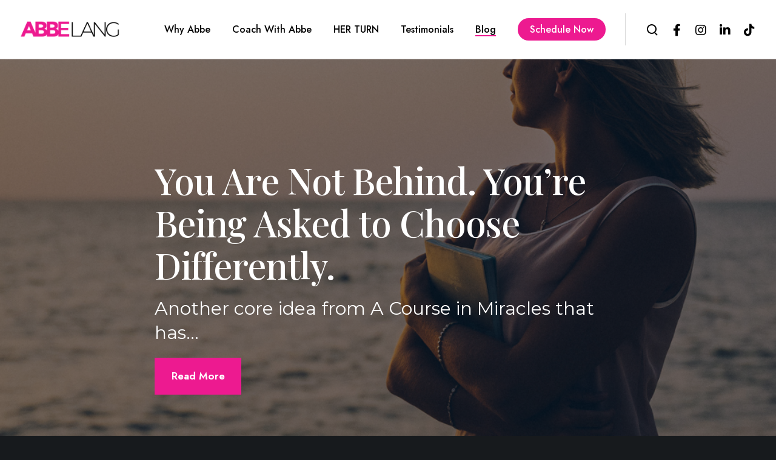

--- FILE ---
content_type: text/css
request_url: https://abbelang.com/wp-content/plugins/impeka-wpb-extension/assets/css/wpb-grid.min.css?ver=1.5.7
body_size: 3367
content:
.grve-inner-section,.grve-section{position:relative;display:flex;flex-direction:row;flex-wrap:nowrap;flex:1}.grve-inner-section .grve-row,.grve-inner-section .grve-row-inner,.grve-section .grve-row,.grve-section .grve-row-inner{display:flex;flex-direction:row;flex-wrap:wrap;flex:1}.grve-inner-section .grve-row-inner,.grve-section .grve-row-inner{width:100%}.grve-inner-section.grve-large-shadow,.grve-inner-section.grve-medium-shadow,.grve-inner-section.grve-small-shadow,.grve-section.grve-large-shadow,.grve-section.grve-medium-shadow,.grve-section.grve-small-shadow{z-index:2}.grve-section.grve-container-width .grve-container,.grve-section.grve-fullwidth .grve-container{width:100%!important;max-width:100%!important;display:block}#grve-header.grve-fullwidth #grve-main-header:not(.grve-side-default).grve-with-sidearea .grve-container,.grve-boxed #grve-header.grve-fullwidth #grve-main-header:not(.grve-side-default).grve-with-sidearea .grve-container{padding-right:130px}.grve-boxed #grve-header #grve-main-header:not(.grve-side-default).grve-with-sidearea .grve-container{padding-right:80px}#grve-content.grve-left-sidebar .grve-section.grve-fullwidth,#grve-content.grve-left-sidebar .grve-section.grve-fullwidth-background,#grve-content.grve-right-sidebar .grve-section.grve-fullwidth,#grve-content.grve-right-sidebar .grve-section.grve-fullwidth-background{visibility:hidden}.grve-smallwidth .grve-container{padding-left:200px;padding-right:200px}#grve-theme-wrapper.grve-header-side .grve-smallwidth .grve-container{padding-left:90px;padding-right:90px}.grve-section.grve-percentage-height[data-height-ratio="0"]{min-height:auto}.grve-section.grve-percentage-height[data-height-ratio="10"]{min-height:10vh}.grve-section.grve-percentage-height[data-height-ratio="20"]{min-height:20vh}.grve-section.grve-percentage-height[data-height-ratio="30"]{min-height:30vh}.grve-section.grve-percentage-height[data-height-ratio="40"]{min-height:40vh}.grve-section.grve-percentage-height[data-height-ratio="50"]{min-height:50vh}.grve-section.grve-percentage-height[data-height-ratio="60"]{min-height:60vh}.grve-section.grve-percentage-height[data-height-ratio="70"]{min-height:70vh}.grve-section.grve-percentage-height[data-height-ratio="80"]{min-height:80vh}.grve-section.grve-percentage-height[data-height-ratio="90"]{min-height:90vh}.grve-section.grve-percentage-height[data-height-ratio="100"]{min-height:100vh}@media only screen and (min-width:960px) and (max-width:1200px){.grve-section.grve-percentage-height[data-tablet-height-ratio="0"]{min-height:auto}.grve-section.grve-percentage-height[data-tablet-height-ratio="10"]{min-height:10vh}.grve-section.grve-percentage-height[data-tablet-height-ratio="20"]{min-height:20vh}.grve-section.grve-percentage-height[data-tablet-height-ratio="30"]{min-height:30vh}.grve-section.grve-percentage-height[data-tablet-height-ratio="40"]{min-height:40vh}.grve-section.grve-percentage-height[data-tablet-height-ratio="50"]{min-height:50vh}.grve-section.grve-percentage-height[data-tablet-height-ratio="60"]{min-height:60vh}.grve-section.grve-percentage-height[data-tablet-height-ratio="70"]{min-height:70vh}.grve-section.grve-percentage-height[data-tablet-height-ratio="80"]{min-height:80vh}.grve-section.grve-percentage-height[data-tablet-height-ratio="90"]{min-height:90vh}.grve-section.grve-percentage-height[data-tablet-height-ratio="100"]{min-height:100vh}}@media only screen and (min-width:768px) and (max-width:959px){.grve-section.grve-percentage-height[data-tablet-sm-height-ratio="0"]{min-height:auto}.grve-section.grve-percentage-height[data-tablet-sm-height-ratio="10"]{min-height:10vh}.grve-section.grve-percentage-height[data-tablet-sm-height-ratio="20"]{min-height:20vh}.grve-section.grve-percentage-height[data-tablet-sm-height-ratio="30"]{min-height:30vh}.grve-section.grve-percentage-height[data-tablet-sm-height-ratio="40"]{min-height:40vh}.grve-section.grve-percentage-height[data-tablet-sm-height-ratio="50"]{min-height:50vh}.grve-section.grve-percentage-height[data-tablet-sm-height-ratio="60"]{min-height:60vh}.grve-section.grve-percentage-height[data-tablet-sm-height-ratio="70"]{min-height:70vh}.grve-section.grve-percentage-height[data-tablet-sm-height-ratio="80"]{min-height:80vh}.grve-section.grve-percentage-height[data-tablet-sm-height-ratio="90"]{min-height:90vh}.grve-section.grve-percentage-height[data-tablet-sm-height-ratio="100"]{min-height:100vh}}@media only screen and (max-width:767px){.grve-section.grve-percentage-height[data-mobile-height-ratio="0"]{min-height:auto}.grve-section.grve-percentage-height[data-mobile-height-ratio="10"]{min-height:10vh}.grve-section.grve-percentage-height[data-mobile-height-ratio="20"]{min-height:20vh}.grve-section.grve-percentage-height[data-mobile-height-ratio="30"]{min-height:30vh}.grve-section.grve-percentage-height[data-mobile-height-ratio="40"]{min-height:40vh}.grve-section.grve-percentage-height[data-mobile-height-ratio="50"]{min-height:50vh}.grve-section.grve-percentage-height[data-mobile-height-ratio="60"]{min-height:60vh}.grve-section.grve-percentage-height[data-mobile-height-ratio="70"]{min-height:70vh}.grve-section.grve-percentage-height[data-mobile-height-ratio="80"]{min-height:80vh}.grve-section.grve-percentage-height[data-mobile-height-ratio="90"]{min-height:90vh}.grve-section.grve-percentage-height[data-mobile-height-ratio="100"]{min-height:100vh}}.grve-section.grve-percentage-height .grve-row{min-height:100%}.grve-inner-section.grve-percentage-height[data-height-ratio="0"]{min-height:0}.grve-inner-section.grve-percentage-height[data-height-ratio="10"]{min-height:10%}.grve-inner-section.grve-percentage-height[data-height-ratio="20"]{min-height:20%}.grve-inner-section.grve-percentage-height[data-height-ratio="30"]{min-height:30%}.grve-inner-section.grve-percentage-height[data-height-ratio="40"]{min-height:40%}.grve-inner-section.grve-percentage-height[data-height-ratio="50"]{min-height:50%}.grve-inner-section.grve-percentage-height[data-height-ratio="60"]{min-height:60%}.grve-inner-section.grve-percentage-height[data-height-ratio="70"]{min-height:70%}.grve-inner-section.grve-percentage-height[data-height-ratio="80"]{min-height:80%}.grve-inner-section.grve-percentage-height[data-height-ratio="90"]{min-height:90%}.grve-inner-section.grve-percentage-height[data-height-ratio="100"]{min-height:100%}@media only screen and (min-width:960px) and (max-width:1200px){.grve-inner-section.grve-percentage-height[data-tablet-height-ratio="0"]{min-height:auto}.grve-inner-section.grve-percentage-height[data-tablet-height-ratio="10"]{min-height:10%}.grve-inner-section.grve-percentage-height[data-tablet-height-ratio="20"]{min-height:20%}.grve-inner-section.grve-percentage-height[data-tablet-height-ratio="30"]{min-height:30%}.grve-inner-section.grve-percentage-height[data-tablet-height-ratio="40"]{min-height:40%}.grve-inner-section.grve-percentage-height[data-tablet-height-ratio="50"]{min-height:50%}.grve-inner-section.grve-percentage-height[data-tablet-height-ratio="60"]{min-height:60%}.grve-inner-section.grve-percentage-height[data-tablet-height-ratio="70"]{min-height:70%}.grve-inner-section.grve-percentage-height[data-tablet-height-ratio="80"]{min-height:80%}.grve-inner-section.grve-percentage-height[data-tablet-height-ratio="90"]{min-height:90%}.grve-inner-section.grve-percentage-height[data-tablet-height-ratio="100"]{min-height:100%}}@media only screen and (min-width:768px) and (max-width:959px){.grve-inner-section.grve-percentage-height[data-tablet-sm-height-ratio="0"]{min-height:auto}.grve-inner-section.grve-percentage-height[data-tablet-sm-height-ratio="10"]{min-height:10%}.grve-inner-section.grve-percentage-height[data-tablet-sm-height-ratio="20"]{min-height:20%}.grve-inner-section.grve-percentage-height[data-tablet-sm-height-ratio="30"]{min-height:30%}.grve-inner-section.grve-percentage-height[data-tablet-sm-height-ratio="40"]{min-height:40%}.grve-inner-section.grve-percentage-height[data-tablet-sm-height-ratio="50"]{min-height:50%}.grve-inner-section.grve-percentage-height[data-tablet-sm-height-ratio="60"]{min-height:60%}.grve-inner-section.grve-percentage-height[data-tablet-sm-height-ratio="70"]{min-height:70%}.grve-inner-section.grve-percentage-height[data-tablet-sm-height-ratio="80"]{min-height:80%}.grve-inner-section.grve-percentage-height[data-tablet-sm-height-ratio="90"]{min-height:90%}.grve-inner-section.grve-percentage-height[data-tablet-sm-height-ratio="100"]{min-height:100%}}@media only screen and (max-width:767px){.grve-inner-section.grve-percentage-height[data-mobile-height-ratio="0"]{min-height:auto}.grve-inner-section.grve-percentage-height[data-mobile-height-ratio="10"]{min-height:10%}.grve-inner-section.grve-percentage-height[data-mobile-height-ratio="20"]{min-height:20%}.grve-inner-section.grve-percentage-height[data-mobile-height-ratio="30"]{min-height:30%}.grve-inner-section.grve-percentage-height[data-mobile-height-ratio="40"]{min-height:40%}.grve-inner-section.grve-percentage-height[data-mobile-height-ratio="50"]{min-height:50%}.grve-inner-section.grve-percentage-height[data-mobile-height-ratio="60"]{min-height:60%}.grve-inner-section.grve-percentage-height[data-mobile-height-ratio="70"]{min-height:70%}.grve-inner-section.grve-percentage-height[data-mobile-height-ratio="80"]{min-height:80%}.grve-inner-section.grve-percentage-height[data-mobile-height-ratio="90"]{min-height:90%}.grve-inner-section.grve-percentage-height[data-mobile-height-ratio="100"]{min-height:100%}}.grve-inner-section.grve-percentage-height .grve-container,.grve-inner-section.grve-percentage-height .grve-row{min-height:100%}.grve-column{display:flex;flex-direction:row;flex-wrap:nowrap;align-items:flex-start}.grve-column .grve-column-wrapper{width:100%;position:relative;transition:opacity .5s ease}.grve-column .grve-column-content{width:100%}.grve-column.grve-column-fullheight{align-items:stretch}.grve-column.grve-column-fullheight .grve-column-wrapper{align-items:stretch}.grve-column.grve-column-fullheight .grve-column-wrapper .grve-column-content{height:100%}.grve-column .grve-column-link{position:absolute;top:0;left:0;right:0;bottom:0;z-index:100}.grve-column-inner{display:flex;flex-direction:row;flex-wrap:nowrap;align-items:flex-start}.grve-column-inner .grve-column-wrapper-inner{position:relative;transition:opacity .5s ease}.grve-column-inner .grve-column-inner-content,.grve-column-inner .grve-column-wrapper-inner{width:100%}.grve-column-inner.grve-column-fullheight{align-items:stretch}.grve-column-inner.grve-column-fullheight .grve-column-wrapper-inner{align-items:stretch}.grve-column-inner.grve-column-fullheight .grve-column-wrapper-inner .grve-column-inner-content{height:100%}.grve-column.grve-vertical-position-middle:not(.grve-column-fullheight){align-self:center}.grve-column.grve-vertical-position-middle.grve-column-fullheight .grve-column-wrapper{display:flex;flex-direction:row;align-items:center}.grve-column.grve-vertical-position-middle.grve-column-fullheight .grve-column-wrapper .grve-column-content{height:auto}.grve-column.grve-vertical-position-bottom:not(.grve-column-fullheight){align-self:flex-end}.grve-column.grve-vertical-position-bottom.grve-column-fullheight .grve-column-wrapper{display:flex;flex-direction:row;align-items:flex-end}.grve-column.grve-vertical-position-bottom.grve-column-fullheight .grve-column-wrapper .grve-column-content{height:auto}.grve-column-inner.grve-vertical-position-middle:not(.grve-column-fullheight){align-self:center}.grve-column-inner.grve-vertical-position-middle.grve-column-fullheight .grve-column-wrapper-inner{display:flex;flex-direction:row;align-items:center}.grve-column-inner.grve-vertical-position-middle.grve-column-fullheight .grve-column-wrapper-inner .grve-column-inner-content{height:auto}.grve-column-inner.grve-vertical-position-bottom:not(.grve-column-fullheight){align-self:flex-end}.grve-column-inner.grve-vertical-position-bottom.grve-column-fullheight .grve-column-wrapper-inner{display:flex;flex-direction:row;align-items:flex-end}.grve-column-inner.grve-vertical-position-bottom.grve-column-fullheight .grve-column-wrapper-inner .grve-column-inner-content{height:auto}.grve-fullwidth .grve-row{margin-right:0;margin-left:0}.grve-fullwidth .grve-row .grve-column{padding-right:0;padding-left:0}.grve-section.grve-equal-columns .grve-column{align-items:stretch}.grve-section.grve-equal-columns .grve-column.grve-vertical-position-middle{align-self:normal}.grve-section.grve-equal-columns .grve-column.grve-vertical-position-middle .grve-column-wrapper{display:flex;flex-direction:row;align-items:center}.grve-section.grve-equal-columns .grve-column.grve-vertical-position-middle .grve-column-wrapper .grve-column-content{height:auto}.grve-section.grve-equal-columns .grve-column.grve-vertical-position-bottom{align-self:normal}.grve-section.grve-equal-columns .grve-column.grve-vertical-position-bottom .grve-column-wrapper{display:flex;flex-direction:row;align-items:flex-end}.grve-section.grve-equal-columns .grve-column.grve-vertical-position-bottom .grve-column-wrapper .grve-column-content{height:auto}.grve-inner-section.grve-equal-columns .grve-column-inner{align-items:stretch}.grve-inner-section.grve-equal-columns .grve-column-inner.grve-vertical-position-middle{align-self:normal}.grve-inner-section.grve-equal-columns .grve-column-inner.grve-vertical-position-middle .grve-column-wrapper-inner{display:flex;flex-direction:row;align-items:center}.grve-inner-section.grve-equal-columns .grve-column-inner.grve-vertical-position-middle .grve-column-wrapper-inner .grve-column-inner-content{height:auto}.grve-inner-section.grve-equal-columns .grve-column-inner.grve-vertical-position-bottom{align-self:normal}.grve-inner-section.grve-equal-columns .grve-column-inner.grve-vertical-position-bottom .grve-column-wrapper-inner{display:flex;flex-direction:row;align-items:flex-end}.grve-inner-section.grve-equal-columns .grve-column-inner.grve-vertical-position-bottom .grve-column-wrapper-inner .grve-column-inner-content{height:auto}@media only screen and (min-width:960px) and (max-width:1200px){.grve-inner-section.grve-equal-columns.grve-tablet-landscape-not-equal-columns .grve-column-inner,.grve-section.grve-equal-columns.grve-tablet-landscape-not-equal-columns .grve-column{align-items:flex-start}}@media only screen and (min-width:768px) and (max-width:959px){.grve-inner-section.grve-equal-columns.grve-tablet-portrait-not-equal-columns .grve-column-inner,.grve-section.grve-equal-columns.grve-tablet-portrait-not-equal-columns .grve-column{align-items:flex-start}}.grve-column-inner.grve-horizontal-position-center .grve-column-inner-content,.grve-column.grve-horizontal-position-center .grve-column-content{margin-left:auto;margin-right:auto}.grve-column-inner.grve-horizontal-position-right .grve-column-inner-content,.grve-column.grve-horizontal-position-right .grve-column-content{margin-left:auto;margin-right:0}@media only screen and (min-width:960px) and (max-width:1200px){.grve-column-inner.grve-tablet-horizontal-position-left .grve-column-inner-content,.grve-column.grve-tablet-horizontal-position-left .grve-column-content{margin-left:0;margin-right:auto}.grve-column-inner.grve-tablet-horizontal-position-center .grve-column-inner-content,.grve-column.grve-tablet-horizontal-position-center .grve-column-content{margin-left:auto;margin-right:auto}.grve-column-inner.grve-tablet-horizontal-position-right .grve-column-inner-content,.grve-column.grve-tablet-horizontal-position-right .grve-column-content{margin-left:auto;margin-right:0}}@media only screen and (min-width:768px) and (max-width:959px){.grve-column-inner.grve-tablet-sm-horizontal-position-left .grve-column-inner-content,.grve-column.grve-tablet-sm-horizontal-position-left .grve-column-content{margin-left:0;margin-right:auto}.grve-column-inner.grve-tablet-sm-horizontal-position-center .grve-column-inner-content,.grve-column.grve-tablet-sm-horizontal-position-center .grve-column-content{margin-left:auto;margin-right:auto}.grve-column-inner.grve-tablet-sm-horizontal-position-right .grve-column-inner-content,.grve-column.grve-tablet-sm-horizontal-position-right .grve-column-content{margin-left:auto;margin-right:0}}@media only screen and (max-width:767px){.grve-column-inner.grve-mobile-horizontal-position-left .grve-column-inner-content,.grve-column.grve-mobile-horizontal-position-left .grve-column-content{margin-left:0;margin-right:auto}.grve-column-inner.grve-mobile-horizontal-position-center .grve-column-inner-content,.grve-column.grve-mobile-horizontal-position-center .grve-column-content{margin-left:auto;margin-right:auto}.grve-column-inner.grve-mobile-horizontal-position-right .grve-column-inner-content,.grve-column.grve-mobile-horizontal-position-right .grve-column-content{margin-left:auto;margin-right:0}}.grve-column-inner.grve-custom-width-5 .grve-column-inner-content,.grve-column.grve-custom-width-5 .grve-column-content{max-width:5%}.grve-column-inner.grve-custom-width-10 .grve-column-inner-content,.grve-column.grve-custom-width-10 .grve-column-content{max-width:10%}.grve-column-inner.grve-custom-width-15 .grve-column-inner-content,.grve-column.grve-custom-width-15 .grve-column-content{max-width:15%}.grve-column-inner.grve-custom-width-20 .grve-column-inner-content,.grve-column.grve-custom-width-20 .grve-column-content{max-width:20%}.grve-column-inner.grve-custom-width-25 .grve-column-inner-content,.grve-column.grve-custom-width-25 .grve-column-content{max-width:25%}.grve-column-inner.grve-custom-width-30 .grve-column-inner-content,.grve-column.grve-custom-width-30 .grve-column-content{max-width:30%}.grve-column-inner.grve-custom-width-35 .grve-column-inner-content,.grve-column.grve-custom-width-35 .grve-column-content{max-width:35%}.grve-column-inner.grve-custom-width-40 .grve-column-inner-content,.grve-column.grve-custom-width-40 .grve-column-content{max-width:40%}.grve-column-inner.grve-custom-width-45 .grve-column-inner-content,.grve-column.grve-custom-width-45 .grve-column-content{max-width:45%}.grve-column-inner.grve-custom-width-50 .grve-column-inner-content,.grve-column.grve-custom-width-50 .grve-column-content{max-width:50%}.grve-column-inner.grve-custom-width-55 .grve-column-inner-content,.grve-column.grve-custom-width-55 .grve-column-content{max-width:55%}.grve-column-inner.grve-custom-width-60 .grve-column-inner-content,.grve-column.grve-custom-width-60 .grve-column-content{max-width:60%}.grve-column-inner.grve-custom-width-65 .grve-column-inner-content,.grve-column.grve-custom-width-65 .grve-column-content{max-width:65%}.grve-column-inner.grve-custom-width-70 .grve-column-inner-content,.grve-column.grve-custom-width-70 .grve-column-content{max-width:70%}.grve-column-inner.grve-custom-width-75 .grve-column-inner-content,.grve-column.grve-custom-width-75 .grve-column-content{max-width:75%}.grve-column-inner.grve-custom-width-80 .grve-column-inner-content,.grve-column.grve-custom-width-80 .grve-column-content{max-width:80%}.grve-column-inner.grve-custom-width-85 .grve-column-inner-content,.grve-column.grve-custom-width-85 .grve-column-content{max-width:85%}.grve-column-inner.grve-custom-width-90 .grve-column-inner-content,.grve-column.grve-custom-width-90 .grve-column-content{max-width:90%}.grve-column-inner.grve-custom-width-95 .grve-column-inner-content,.grve-column.grve-custom-width-95 .grve-column-content{max-width:95%}.grve-column-inner.grve-custom-width-100 .grve-column-inner-content,.grve-column.grve-custom-width-100 .grve-column-content{max-width:100%}@media only screen and (min-width:960px) and (max-width:1200px){.grve-column-inner.grve-tablet-custom-width-5 .grve-column-inner-content,.grve-column.grve-tablet-custom-width-5 .grve-column-content{max-width:5%!important}.grve-column-inner.grve-tablet-custom-width-10 .grve-column-inner-content,.grve-column.grve-tablet-custom-width-10 .grve-column-content{max-width:10%!important}.grve-column-inner.grve-tablet-custom-width-15 .grve-column-inner-content,.grve-column.grve-tablet-custom-width-15 .grve-column-content{max-width:15%!important}.grve-column-inner.grve-tablet-custom-width-20 .grve-column-inner-content,.grve-column.grve-tablet-custom-width-20 .grve-column-content{max-width:20%!important}.grve-column-inner.grve-tablet-custom-width-25 .grve-column-inner-content,.grve-column.grve-tablet-custom-width-25 .grve-column-content{max-width:25%!important}.grve-column-inner.grve-tablet-custom-width-30 .grve-column-inner-content,.grve-column.grve-tablet-custom-width-30 .grve-column-content{max-width:30%!important}.grve-column-inner.grve-tablet-custom-width-35 .grve-column-inner-content,.grve-column.grve-tablet-custom-width-35 .grve-column-content{max-width:35%!important}.grve-column-inner.grve-tablet-custom-width-40 .grve-column-inner-content,.grve-column.grve-tablet-custom-width-40 .grve-column-content{max-width:40%!important}.grve-column-inner.grve-tablet-custom-width-45 .grve-column-inner-content,.grve-column.grve-tablet-custom-width-45 .grve-column-content{max-width:45%!important}.grve-column-inner.grve-tablet-custom-width-50 .grve-column-inner-content,.grve-column.grve-tablet-custom-width-50 .grve-column-content{max-width:50%!important}.grve-column-inner.grve-tablet-custom-width-55 .grve-column-inner-content,.grve-column.grve-tablet-custom-width-55 .grve-column-content{max-width:55%!important}.grve-column-inner.grve-tablet-custom-width-60 .grve-column-inner-content,.grve-column.grve-tablet-custom-width-60 .grve-column-content{max-width:60%!important}.grve-column-inner.grve-tablet-custom-width-65 .grve-column-inner-content,.grve-column.grve-tablet-custom-width-65 .grve-column-content{max-width:65%!important}.grve-column-inner.grve-tablet-custom-width-70 .grve-column-inner-content,.grve-column.grve-tablet-custom-width-70 .grve-column-content{max-width:70%!important}.grve-column-inner.grve-tablet-custom-width-75 .grve-column-inner-content,.grve-column.grve-tablet-custom-width-75 .grve-column-content{max-width:75%!important}.grve-column-inner.grve-tablet-custom-width-80 .grve-column-inner-content,.grve-column.grve-tablet-custom-width-80 .grve-column-content{max-width:80%!important}.grve-column-inner.grve-tablet-custom-width-85 .grve-column-inner-content,.grve-column.grve-tablet-custom-width-85 .grve-column-content{max-width:85%!important}.grve-column-inner.grve-tablet-custom-width-90 .grve-column-inner-content,.grve-column.grve-tablet-custom-width-90 .grve-column-content{max-width:90%!important}.grve-column-inner.grve-tablet-custom-width-95 .grve-column-inner-content,.grve-column.grve-tablet-custom-width-95 .grve-column-content{max-width:95%!important}.grve-column-inner.grve-tablet-custom-width-100 .grve-column-inner-content,.grve-column.grve-tablet-custom-width-100 .grve-column-content{max-width:100%!important}}@media only screen and (min-width:768px) and (max-width:959px){.grve-column-inner.grve-tablet-sm-custom-width-5 .grve-column-inner-content,.grve-column.grve-tablet-sm-custom-width-5 .grve-column-content{max-width:5%!important}.grve-column-inner.grve-tablet-sm-custom-width-10 .grve-column-inner-content,.grve-column.grve-tablet-sm-custom-width-10 .grve-column-content{max-width:10%!important}.grve-column-inner.grve-tablet-sm-custom-width-15 .grve-column-inner-content,.grve-column.grve-tablet-sm-custom-width-15 .grve-column-content{max-width:15%!important}.grve-column-inner.grve-tablet-sm-custom-width-20 .grve-column-inner-content,.grve-column.grve-tablet-sm-custom-width-20 .grve-column-content{max-width:20%!important}.grve-column-inner.grve-tablet-sm-custom-width-25 .grve-column-inner-content,.grve-column.grve-tablet-sm-custom-width-25 .grve-column-content{max-width:25%!important}.grve-column-inner.grve-tablet-sm-custom-width-30 .grve-column-inner-content,.grve-column.grve-tablet-sm-custom-width-30 .grve-column-content{max-width:30%!important}.grve-column-inner.grve-tablet-sm-custom-width-35 .grve-column-inner-content,.grve-column.grve-tablet-sm-custom-width-35 .grve-column-content{max-width:35%!important}.grve-column-inner.grve-tablet-sm-custom-width-40 .grve-column-inner-content,.grve-column.grve-tablet-sm-custom-width-40 .grve-column-content{max-width:40%!important}.grve-column-inner.grve-tablet-sm-custom-width-45 .grve-column-inner-content,.grve-column.grve-tablet-sm-custom-width-45 .grve-column-content{max-width:45%!important}.grve-column-inner.grve-tablet-sm-custom-width-50 .grve-column-inner-content,.grve-column.grve-tablet-sm-custom-width-50 .grve-column-content{max-width:50%!important}.grve-column-inner.grve-tablet-sm-custom-width-55 .grve-column-inner-content,.grve-column.grve-tablet-sm-custom-width-55 .grve-column-content{max-width:55%!important}.grve-column-inner.grve-tablet-sm-custom-width-60 .grve-column-inner-content,.grve-column.grve-tablet-sm-custom-width-60 .grve-column-content{max-width:60%!important}.grve-column-inner.grve-tablet-sm-custom-width-65 .grve-column-inner-content,.grve-column.grve-tablet-sm-custom-width-65 .grve-column-content{max-width:65%!important}.grve-column-inner.grve-tablet-sm-custom-width-70 .grve-column-inner-content,.grve-column.grve-tablet-sm-custom-width-70 .grve-column-content{max-width:70%!important}.grve-column-inner.grve-tablet-sm-custom-width-75 .grve-column-inner-content,.grve-column.grve-tablet-sm-custom-width-75 .grve-column-content{max-width:75%!important}.grve-column-inner.grve-tablet-sm-custom-width-80 .grve-column-inner-content,.grve-column.grve-tablet-sm-custom-width-80 .grve-column-content{max-width:80%!important}.grve-column-inner.grve-tablet-sm-custom-width-85 .grve-column-inner-content,.grve-column.grve-tablet-sm-custom-width-85 .grve-column-content{max-width:85%!important}.grve-column-inner.grve-tablet-sm-custom-width-90 .grve-column-inner-content,.grve-column.grve-tablet-sm-custom-width-90 .grve-column-content{max-width:90%!important}.grve-column-inner.grve-tablet-sm-custom-width-95 .grve-column-inner-content,.grve-column.grve-tablet-sm-custom-width-95 .grve-column-content{max-width:95%!important}.grve-column-inner.grve-tablet-sm-custom-width-100 .grve-column-inner-content,.grve-column.grve-tablet-sm-custom-width-100 .grve-column-content{max-width:100%!important}}@media only screen and (max-width:767px){.grve-column-inner.grve-mobile-custom-width-5 .grve-column-inner-content,.grve-column.grve-mobile-custom-width-5 .grve-column-content{max-width:5%!important}.grve-column-inner.grve-mobile-custom-width-10 .grve-column-inner-content,.grve-column.grve-mobile-custom-width-10 .grve-column-content{max-width:10%!important}.grve-column-inner.grve-mobile-custom-width-15 .grve-column-inner-content,.grve-column.grve-mobile-custom-width-15 .grve-column-content{max-width:15%!important}.grve-column-inner.grve-mobile-custom-width-20 .grve-column-inner-content,.grve-column.grve-mobile-custom-width-20 .grve-column-content{max-width:20%!important}.grve-column-inner.grve-mobile-custom-width-25 .grve-column-inner-content,.grve-column.grve-mobile-custom-width-25 .grve-column-content{max-width:25%!important}.grve-column-inner.grve-mobile-custom-width-30 .grve-column-inner-content,.grve-column.grve-mobile-custom-width-30 .grve-column-content{max-width:30%!important}.grve-column-inner.grve-mobile-custom-width-35 .grve-column-inner-content,.grve-column.grve-mobile-custom-width-35 .grve-column-content{max-width:35%!important}.grve-column-inner.grve-mobile-custom-width-40 .grve-column-inner-content,.grve-column.grve-mobile-custom-width-40 .grve-column-content{max-width:40%!important}.grve-column-inner.grve-mobile-custom-width-45 .grve-column-inner-content,.grve-column.grve-mobile-custom-width-45 .grve-column-content{max-width:45%!important}.grve-column-inner.grve-mobile-custom-width-50 .grve-column-inner-content,.grve-column.grve-mobile-custom-width-50 .grve-column-content{max-width:50%!important}.grve-column-inner.grve-mobile-custom-width-55 .grve-column-inner-content,.grve-column.grve-mobile-custom-width-55 .grve-column-content{max-width:55%!important}.grve-column-inner.grve-mobile-custom-width-60 .grve-column-inner-content,.grve-column.grve-mobile-custom-width-60 .grve-column-content{max-width:60%!important}.grve-column-inner.grve-mobile-custom-width-65 .grve-column-inner-content,.grve-column.grve-mobile-custom-width-65 .grve-column-content{max-width:65%!important}.grve-column-inner.grve-mobile-custom-width-70 .grve-column-inner-content,.grve-column.grve-mobile-custom-width-70 .grve-column-content{max-width:70%!important}.grve-column-inner.grve-mobile-custom-width-75 .grve-column-inner-content,.grve-column.grve-mobile-custom-width-75 .grve-column-content{max-width:75%!important}.grve-column-inner.grve-mobile-custom-width-80 .grve-column-inner-content,.grve-column.grve-mobile-custom-width-80 .grve-column-content{max-width:80%!important}.grve-column-inner.grve-mobile-custom-width-85 .grve-column-inner-content,.grve-column.grve-mobile-custom-width-85 .grve-column-content{max-width:85%!important}.grve-column-inner.grve-mobile-custom-width-90 .grve-column-inner-content,.grve-column.grve-mobile-custom-width-90 .grve-column-content{max-width:90%!important}.grve-column-inner.grve-mobile-custom-width-95 .grve-column-inner-content,.grve-column.grve-mobile-custom-width-95 .grve-column-content{max-width:95%!important}.grve-column-inner.grve-mobile-custom-width-100 .grve-column-inner-content,.grve-column.grve-mobile-custom-width-100 .grve-column-content{max-width:100%!important}}.grve-column-1,.grve-column-1-12,.grve-column-1-2,.grve-column-1-3,.grve-column-1-4,.grve-column-1-5,.grve-column-1-6,.grve-column-11-12,.grve-column-2-3,.grve-column-2-5,.grve-column-3-4,.grve-column-3-5,.grve-column-4-5,.grve-column-5-12,.grve-column-5-6,.grve-column-7-12{position:relative;min-height:1px;z-index:1}.grve-column-1-12{width:8.33333333%}.grve-column-5-12{width:41.66666667%}.grve-column-7-12{width:58.33333333%}.grve-column-11-12{width:91.66666667%}.grve-column-1-6{width:16.66666667%}.grve-column-1-5{width:20%}.grve-column-2-5{width:40%}.grve-column-3-5{width:60%}.grve-column-1-4{width:25%}.grve-column-1-3{width:33.33333333%}.grve-column-1-2{width:50%}.grve-column-2-3{width:66.66666667%}.grve-column-3-4{width:75%}.grve-column-4-5{width:80%}.grve-column-5-6{width:83.33333333%}.grve-column-1{width:100%}.grve-row.grve-columns-gap-default{margin-left:-15px;margin-right:-15px}.grve-row.grve-columns-gap-default .grve-column{padding-left:15px;padding-right:15px}.grve-section.grve-fullwidth .grve-row.grve-columns-gap-default{padding-left:0;padding-right:0}.grve-section.grve-fullwidth .grve-row.grve-columns-gap-default .grve-column{padding-left:0;padding-right:0}.grve-section.grve-container-width .grve-row.grve-columns-gap-default{padding-left:15px;padding-right:15px}.grve-row-inner.grve-columns-gap-default{margin-left:-15px;margin-right:-15px}.grve-row-inner.grve-columns-gap-default .grve-column-inner{padding-left:15px;padding-right:15px}.grve-row.grve-columns-gap-none{margin:0}.grve-row.grve-columns-gap-none .grve-column{padding:0}.grve-section.grve-fullwidth .grve-row:not(.grve-columns-gap-none){margin-right:0;margin-left:0}.grve-row.grve-columns-gap-5{margin-left:-2.5px;margin-right:-2.5px}.grve-row.grve-columns-gap-5 .grve-column{padding-left:2.5px;padding-right:2.5px}.grve-section.grve-container-width .grve-row.grve-columns-gap-5,.grve-section.grve-fullwidth .grve-row.grve-columns-gap-5{padding-left:2.5px;padding-right:2.5px}.grve-row-inner.grve-columns-gap-5{margin-left:-2.5px;margin-right:-2.5px}.grve-row-inner.grve-columns-gap-5 .grve-column-inner{padding-left:2.5px;padding-right:2.5px}@media only screen and (min-width:960px) and (max-width:1200px){.grve-row.grve-tablet-vertical-gap-5{margin-top:-5px}.grve-row.grve-tablet-vertical-gap-5 .grve-column{margin-top:5px}.grve-row-inner.grve-tablet-vertical-gap-5{margin-top:-5px}.grve-row-inner.grve-tablet-vertical-gap-5 .grve-column-inner{margin-top:5px}}@media only screen and (min-width:768px) and (max-width:959px){.grve-row.grve-tablet-sm-vertical-gap-5{margin-top:-5px}.grve-row.grve-tablet-sm-vertical-gap-5 .grve-column{margin-top:5px}.grve-row-inner.grve-tablet-sm-vertical-gap-5{margin-top:-5px}.grve-row-inner.grve-tablet-sm-vertical-gap-5 .grve-column-inner{margin-top:5px}}@media only screen and (max-width:767px){.grve-row.grve-mobile-vertical-gap-5{margin-top:-5px}.grve-row.grve-mobile-vertical-gap-5 .grve-column:not(.grve-empty-column){margin-top:5px}.grve-row-inner.grve-mobile-vertical-gap-5{margin-top:-5px}.grve-row-inner.grve-mobile-vertical-gap-5 .grve-column-inner{margin-top:5px}}.grve-row.grve-columns-gap-10{margin-left:-5px;margin-right:-5px}.grve-row.grve-columns-gap-10 .grve-column{padding-left:5px;padding-right:5px}.grve-section.grve-container-width .grve-row.grve-columns-gap-10,.grve-section.grve-fullwidth .grve-row.grve-columns-gap-10{padding-left:5px;padding-right:5px}.grve-row-inner.grve-columns-gap-10{margin-left:-5px;margin-right:-5px}.grve-row-inner.grve-columns-gap-10 .grve-column-inner{padding-left:5px;padding-right:5px}@media only screen and (min-width:960px) and (max-width:1200px){.grve-row.grve-tablet-vertical-gap-10{margin-top:-10px}.grve-row.grve-tablet-vertical-gap-10 .grve-column{margin-top:10px}.grve-row-inner.grve-tablet-vertical-gap-10{margin-top:-10px}.grve-row-inner.grve-tablet-vertical-gap-10 .grve-column-inner{margin-top:10px}}@media only screen and (min-width:768px) and (max-width:959px){.grve-row.grve-tablet-sm-vertical-gap-10{margin-top:-10px}.grve-row.grve-tablet-sm-vertical-gap-10 .grve-column{margin-top:10px}.grve-row-inner.grve-tablet-sm-vertical-gap-10{margin-top:-10px}.grve-row-inner.grve-tablet-sm-vertical-gap-10 .grve-column-inner{margin-top:10px}}@media only screen and (max-width:767px){.grve-row.grve-mobile-vertical-gap-10{margin-top:-10px}.grve-row.grve-mobile-vertical-gap-10 .grve-column:not(.grve-empty-column){margin-top:10px}.grve-row-inner.grve-mobile-vertical-gap-10{margin-top:-10px}.grve-row-inner.grve-mobile-vertical-gap-10 .grve-column-inner{margin-top:10px}}.grve-row.grve-columns-gap-15{margin-left:-7.5px;margin-right:-7.5px}.grve-row.grve-columns-gap-15 .grve-column{padding-left:7.5px;padding-right:7.5px}.grve-section.grve-container-width .grve-row.grve-columns-gap-15,.grve-section.grve-fullwidth .grve-row.grve-columns-gap-15{padding-left:7.5px;padding-right:7.5px}.grve-row-inner.grve-columns-gap-15{margin-left:-7.5px;margin-right:-7.5px}.grve-row-inner.grve-columns-gap-15 .grve-column-inner{padding-left:7.5px;padding-right:7.5px}@media only screen and (min-width:960px) and (max-width:1200px){.grve-row.grve-tablet-vertical-gap-15{margin-top:-15px}.grve-row.grve-tablet-vertical-gap-15 .grve-column{margin-top:15px}.grve-row-inner.grve-tablet-vertical-gap-15{margin-top:-15px}.grve-row-inner.grve-tablet-vertical-gap-15 .grve-column-inner{margin-top:15px}}@media only screen and (min-width:768px) and (max-width:959px){.grve-row.grve-tablet-sm-vertical-gap-15{margin-top:-15px}.grve-row.grve-tablet-sm-vertical-gap-15 .grve-column{margin-top:15px}.grve-row-inner.grve-tablet-sm-vertical-gap-15{margin-top:-15px}.grve-row-inner.grve-tablet-sm-vertical-gap-15 .grve-column-inner{margin-top:15px}}@media only screen and (max-width:767px){.grve-row.grve-mobile-vertical-gap-15{margin-top:-15px}.grve-row.grve-mobile-vertical-gap-15 .grve-column:not(.grve-empty-column){margin-top:15px}.grve-row-inner.grve-mobile-vertical-gap-15{margin-top:-15px}.grve-row-inner.grve-mobile-vertical-gap-15 .grve-column-inner{margin-top:15px}}.grve-row.grve-columns-gap-20{margin-left:-10px;margin-right:-10px}.grve-row.grve-columns-gap-20 .grve-column{padding-left:10px;padding-right:10px}.grve-section.grve-container-width .grve-row.grve-columns-gap-20,.grve-section.grve-fullwidth .grve-row.grve-columns-gap-20{padding-left:10px;padding-right:10px}.grve-row-inner.grve-columns-gap-20{margin-left:-10px;margin-right:-10px}.grve-row-inner.grve-columns-gap-20 .grve-column-inner{padding-left:10px;padding-right:10px}@media only screen and (min-width:960px) and (max-width:1200px){.grve-row.grve-tablet-vertical-gap-20{margin-top:-20px}.grve-row.grve-tablet-vertical-gap-20 .grve-column{margin-top:20px}.grve-row-inner.grve-tablet-vertical-gap-20{margin-top:-20px}.grve-row-inner.grve-tablet-vertical-gap-20 .grve-column-inner{margin-top:20px}}@media only screen and (min-width:768px) and (max-width:959px){.grve-row.grve-tablet-sm-vertical-gap-20{margin-top:-20px}.grve-row.grve-tablet-sm-vertical-gap-20 .grve-column{margin-top:20px}.grve-row-inner.grve-tablet-sm-vertical-gap-20{margin-top:-20px}.grve-row-inner.grve-tablet-sm-vertical-gap-20 .grve-column-inner{margin-top:20px}}@media only screen and (max-width:767px){.grve-row.grve-mobile-vertical-gap-20{margin-top:-20px}.grve-row.grve-mobile-vertical-gap-20 .grve-column:not(.grve-empty-column){margin-top:20px}.grve-row-inner.grve-mobile-vertical-gap-20{margin-top:-20px}.grve-row-inner.grve-mobile-vertical-gap-20 .grve-column-inner{margin-top:20px}}.grve-row.grve-columns-gap-25{margin-left:-12.5px;margin-right:-12.5px}.grve-row.grve-columns-gap-25 .grve-column{padding-left:12.5px;padding-right:12.5px}.grve-section.grve-container-width .grve-row.grve-columns-gap-25,.grve-section.grve-fullwidth .grve-row.grve-columns-gap-25{padding-left:12.5px;padding-right:12.5px}.grve-row-inner.grve-columns-gap-25{margin-left:-12.5px;margin-right:-12.5px}.grve-row-inner.grve-columns-gap-25 .grve-column-inner{padding-left:12.5px;padding-right:12.5px}@media only screen and (min-width:960px) and (max-width:1200px){.grve-row.grve-tablet-vertical-gap-25{margin-top:-25px}.grve-row.grve-tablet-vertical-gap-25 .grve-column{margin-top:25px}.grve-row-inner.grve-tablet-vertical-gap-25{margin-top:-25px}.grve-row-inner.grve-tablet-vertical-gap-25 .grve-column-inner{margin-top:25px}}@media only screen and (min-width:768px) and (max-width:959px){.grve-row.grve-tablet-sm-vertical-gap-25{margin-top:-25px}.grve-row.grve-tablet-sm-vertical-gap-25 .grve-column{margin-top:25px}.grve-row-inner.grve-tablet-sm-vertical-gap-25{margin-top:-25px}.grve-row-inner.grve-tablet-sm-vertical-gap-25 .grve-column-inner{margin-top:25px}}@media only screen and (max-width:767px){.grve-row.grve-mobile-vertical-gap-25{margin-top:-25px}.grve-row.grve-mobile-vertical-gap-25 .grve-column:not(.grve-empty-column){margin-top:25px}.grve-row-inner.grve-mobile-vertical-gap-25{margin-top:-25px}.grve-row-inner.grve-mobile-vertical-gap-25 .grve-column-inner{margin-top:25px}}.grve-row.grve-columns-gap-30{margin-left:-15px;margin-right:-15px}.grve-row.grve-columns-gap-30 .grve-column{padding-left:15px;padding-right:15px}.grve-section.grve-container-width .grve-row.grve-columns-gap-30,.grve-section.grve-fullwidth .grve-row.grve-columns-gap-30{padding-left:15px;padding-right:15px}.grve-row-inner.grve-columns-gap-30{margin-left:-15px;margin-right:-15px}.grve-row-inner.grve-columns-gap-30 .grve-column-inner{padding-left:15px;padding-right:15px}@media only screen and (min-width:960px) and (max-width:1200px){.grve-row.grve-tablet-vertical-gap-30{margin-top:-30px}.grve-row.grve-tablet-vertical-gap-30 .grve-column{margin-top:30px}.grve-row-inner.grve-tablet-vertical-gap-30{margin-top:-30px}.grve-row-inner.grve-tablet-vertical-gap-30 .grve-column-inner{margin-top:30px}}@media only screen and (min-width:768px) and (max-width:959px){.grve-row.grve-tablet-sm-vertical-gap-30{margin-top:-30px}.grve-row.grve-tablet-sm-vertical-gap-30 .grve-column{margin-top:30px}.grve-row-inner.grve-tablet-sm-vertical-gap-30{margin-top:-30px}.grve-row-inner.grve-tablet-sm-vertical-gap-30 .grve-column-inner{margin-top:30px}}@media only screen and (max-width:767px){.grve-row.grve-mobile-vertical-gap-30{margin-top:-30px}.grve-row.grve-mobile-vertical-gap-30 .grve-column:not(.grve-empty-column){margin-top:30px}.grve-row-inner.grve-mobile-vertical-gap-30{margin-top:-30px}.grve-row-inner.grve-mobile-vertical-gap-30 .grve-column-inner{margin-top:30px}}.grve-row.grve-columns-gap-35{margin-left:-17.5px;margin-right:-17.5px}.grve-row.grve-columns-gap-35 .grve-column{padding-left:17.5px;padding-right:17.5px}.grve-section.grve-container-width .grve-row.grve-columns-gap-35,.grve-section.grve-fullwidth .grve-row.grve-columns-gap-35{padding-left:17.5px;padding-right:17.5px}.grve-row-inner.grve-columns-gap-35{margin-left:-17.5px;margin-right:-17.5px}.grve-row-inner.grve-columns-gap-35 .grve-column-inner{padding-left:17.5px;padding-right:17.5px}@media only screen and (min-width:960px) and (max-width:1200px){.grve-row.grve-tablet-vertical-gap-35{margin-top:-35px}.grve-row.grve-tablet-vertical-gap-35 .grve-column{margin-top:35px}.grve-row-inner.grve-tablet-vertical-gap-35{margin-top:-35px}.grve-row-inner.grve-tablet-vertical-gap-35 .grve-column-inner{margin-top:35px}}@media only screen and (min-width:768px) and (max-width:959px){.grve-row.grve-tablet-sm-vertical-gap-35{margin-top:-35px}.grve-row.grve-tablet-sm-vertical-gap-35 .grve-column{margin-top:35px}.grve-row-inner.grve-tablet-sm-vertical-gap-35{margin-top:-35px}.grve-row-inner.grve-tablet-sm-vertical-gap-35 .grve-column-inner{margin-top:35px}}@media only screen and (max-width:767px){.grve-row.grve-mobile-vertical-gap-35{margin-top:-35px}.grve-row.grve-mobile-vertical-gap-35 .grve-column:not(.grve-empty-column){margin-top:35px}.grve-row-inner.grve-mobile-vertical-gap-35{margin-top:-35px}.grve-row-inner.grve-mobile-vertical-gap-35 .grve-column-inner{margin-top:35px}}.grve-row.grve-columns-gap-40{margin-left:-20px;margin-right:-20px}.grve-row.grve-columns-gap-40 .grve-column{padding-left:20px;padding-right:20px}.grve-section.grve-container-width .grve-row.grve-columns-gap-40,.grve-section.grve-fullwidth .grve-row.grve-columns-gap-40{padding-left:20px;padding-right:20px}.grve-row-inner.grve-columns-gap-40{margin-left:-20px;margin-right:-20px}.grve-row-inner.grve-columns-gap-40 .grve-column-inner{padding-left:20px;padding-right:20px}@media only screen and (min-width:960px) and (max-width:1200px){.grve-row.grve-tablet-vertical-gap-40{margin-top:-40px}.grve-row.grve-tablet-vertical-gap-40 .grve-column{margin-top:40px}.grve-row-inner.grve-tablet-vertical-gap-40{margin-top:-40px}.grve-row-inner.grve-tablet-vertical-gap-40 .grve-column-inner{margin-top:40px}}@media only screen and (min-width:768px) and (max-width:959px){.grve-row.grve-tablet-sm-vertical-gap-40{margin-top:-40px}.grve-row.grve-tablet-sm-vertical-gap-40 .grve-column{margin-top:40px}.grve-row-inner.grve-tablet-sm-vertical-gap-40{margin-top:-40px}.grve-row-inner.grve-tablet-sm-vertical-gap-40 .grve-column-inner{margin-top:40px}}@media only screen and (max-width:767px){.grve-row.grve-mobile-vertical-gap-40{margin-top:-40px}.grve-row.grve-mobile-vertical-gap-40 .grve-column:not(.grve-empty-column){margin-top:40px}.grve-row-inner.grve-mobile-vertical-gap-40{margin-top:-40px}.grve-row-inner.grve-mobile-vertical-gap-40 .grve-column-inner{margin-top:40px}}.grve-row.grve-columns-gap-45{margin-left:-22.5px;margin-right:-22.5px}.grve-row.grve-columns-gap-45 .grve-column{padding-left:22.5px;padding-right:22.5px}.grve-section.grve-container-width .grve-row.grve-columns-gap-45,.grve-section.grve-fullwidth .grve-row.grve-columns-gap-45{padding-left:22.5px;padding-right:22.5px}.grve-row-inner.grve-columns-gap-45{margin-left:-22.5px;margin-right:-22.5px}.grve-row-inner.grve-columns-gap-45 .grve-column-inner{padding-left:22.5px;padding-right:22.5px}@media only screen and (min-width:960px) and (max-width:1200px){.grve-row.grve-tablet-vertical-gap-45{margin-top:-45px}.grve-row.grve-tablet-vertical-gap-45 .grve-column{margin-top:45px}.grve-row-inner.grve-tablet-vertical-gap-45{margin-top:-45px}.grve-row-inner.grve-tablet-vertical-gap-45 .grve-column-inner{margin-top:45px}}@media only screen and (min-width:768px) and (max-width:959px){.grve-row.grve-tablet-sm-vertical-gap-45{margin-top:-45px}.grve-row.grve-tablet-sm-vertical-gap-45 .grve-column{margin-top:45px}.grve-row-inner.grve-tablet-sm-vertical-gap-45{margin-top:-45px}.grve-row-inner.grve-tablet-sm-vertical-gap-45 .grve-column-inner{margin-top:45px}}@media only screen and (max-width:767px){.grve-row.grve-mobile-vertical-gap-45{margin-top:-45px}.grve-row.grve-mobile-vertical-gap-45 .grve-column:not(.grve-empty-column){margin-top:45px}.grve-row-inner.grve-mobile-vertical-gap-45{margin-top:-45px}.grve-row-inner.grve-mobile-vertical-gap-45 .grve-column-inner{margin-top:45px}}.grve-row.grve-columns-gap-50{margin-left:-25px;margin-right:-25px}.grve-row.grve-columns-gap-50 .grve-column{padding-left:25px;padding-right:25px}.grve-section.grve-container-width .grve-row.grve-columns-gap-50,.grve-section.grve-fullwidth .grve-row.grve-columns-gap-50{padding-left:25px;padding-right:25px}.grve-row-inner.grve-columns-gap-50{margin-left:-25px;margin-right:-25px}.grve-row-inner.grve-columns-gap-50 .grve-column-inner{padding-left:25px;padding-right:25px}@media only screen and (min-width:960px) and (max-width:1200px){.grve-row.grve-tablet-vertical-gap-50{margin-top:-50px}.grve-row.grve-tablet-vertical-gap-50 .grve-column{margin-top:50px}.grve-row-inner.grve-tablet-vertical-gap-50{margin-top:-50px}.grve-row-inner.grve-tablet-vertical-gap-50 .grve-column-inner{margin-top:50px}}@media only screen and (min-width:768px) and (max-width:959px){.grve-row.grve-tablet-sm-vertical-gap-50{margin-top:-50px}.grve-row.grve-tablet-sm-vertical-gap-50 .grve-column{margin-top:50px}.grve-row-inner.grve-tablet-sm-vertical-gap-50{margin-top:-50px}.grve-row-inner.grve-tablet-sm-vertical-gap-50 .grve-column-inner{margin-top:50px}}@media only screen and (max-width:767px){.grve-row.grve-mobile-vertical-gap-50{margin-top:-50px}.grve-row.grve-mobile-vertical-gap-50 .grve-column:not(.grve-empty-column){margin-top:50px}.grve-row-inner.grve-mobile-vertical-gap-50{margin-top:-50px}.grve-row-inner.grve-mobile-vertical-gap-50 .grve-column-inner{margin-top:50px}}.grve-row.grve-columns-gap-55{margin-left:-27.5px;margin-right:-27.5px}.grve-row.grve-columns-gap-55 .grve-column{padding-left:27.5px;padding-right:27.5px}.grve-section.grve-container-width .grve-row.grve-columns-gap-55,.grve-section.grve-fullwidth .grve-row.grve-columns-gap-55{padding-left:27.5px;padding-right:27.5px}.grve-row-inner.grve-columns-gap-55{margin-left:-27.5px;margin-right:-27.5px}.grve-row-inner.grve-columns-gap-55 .grve-column-inner{padding-left:27.5px;padding-right:27.5px}@media only screen and (min-width:960px) and (max-width:1200px){.grve-row.grve-tablet-vertical-gap-55{margin-top:-55px}.grve-row.grve-tablet-vertical-gap-55 .grve-column{margin-top:55px}.grve-row-inner.grve-tablet-vertical-gap-55{margin-top:-55px}.grve-row-inner.grve-tablet-vertical-gap-55 .grve-column-inner{margin-top:55px}}@media only screen and (min-width:768px) and (max-width:959px){.grve-row.grve-tablet-sm-vertical-gap-55{margin-top:-55px}.grve-row.grve-tablet-sm-vertical-gap-55 .grve-column{margin-top:55px}.grve-row-inner.grve-tablet-sm-vertical-gap-55{margin-top:-55px}.grve-row-inner.grve-tablet-sm-vertical-gap-55 .grve-column-inner{margin-top:55px}}@media only screen and (max-width:767px){.grve-row.grve-mobile-vertical-gap-55{margin-top:-55px}.grve-row.grve-mobile-vertical-gap-55 .grve-column:not(.grve-empty-column){margin-top:55px}.grve-row-inner.grve-mobile-vertical-gap-55{margin-top:-55px}.grve-row-inner.grve-mobile-vertical-gap-55 .grve-column-inner{margin-top:55px}}.grve-row.grve-columns-gap-60{margin-left:-30px;margin-right:-30px}.grve-row.grve-columns-gap-60 .grve-column{padding-left:30px;padding-right:30px}.grve-section.grve-container-width .grve-row.grve-columns-gap-60,.grve-section.grve-fullwidth .grve-row.grve-columns-gap-60{padding-left:30px;padding-right:30px}.grve-row-inner.grve-columns-gap-60{margin-left:-30px;margin-right:-30px}.grve-row-inner.grve-columns-gap-60 .grve-column-inner{padding-left:30px;padding-right:30px}@media only screen and (min-width:960px) and (max-width:1200px){.grve-row.grve-tablet-vertical-gap-60{margin-top:-60px}.grve-row.grve-tablet-vertical-gap-60 .grve-column{margin-top:60px}.grve-row-inner.grve-tablet-vertical-gap-60{margin-top:-60px}.grve-row-inner.grve-tablet-vertical-gap-60 .grve-column-inner{margin-top:60px}}@media only screen and (min-width:768px) and (max-width:959px){.grve-row.grve-tablet-sm-vertical-gap-60{margin-top:-60px}.grve-row.grve-tablet-sm-vertical-gap-60 .grve-column{margin-top:60px}.grve-row-inner.grve-tablet-sm-vertical-gap-60{margin-top:-60px}.grve-row-inner.grve-tablet-sm-vertical-gap-60 .grve-column-inner{margin-top:60px}}@media only screen and (max-width:767px){.grve-row.grve-mobile-vertical-gap-60{margin-top:-60px}.grve-row.grve-mobile-vertical-gap-60 .grve-column:not(.grve-empty-column){margin-top:60px}.grve-row-inner.grve-mobile-vertical-gap-60{margin-top:-60px}.grve-row-inner.grve-mobile-vertical-gap-60 .grve-column-inner{margin-top:60px}}.grve-hover-animation .grve-hover-animation-wrapper{transition:transform .5s cubic-bezier(.25,1,.2,1),opacity .5s ease}.grve-hover-animation.grve-hover-effect.grve-slide-up>.grve-hover-animation-wrapper{transform:translateY(-15px)}.grve-hover-animation.grve-hover-effect.grve-slide-down>.grve-hover-animation-wrapper{transform:translateY(15px)}.grve-hover-animation.grve-hover-effect.grve-slide-left>.grve-hover-animation-wrapper{transform:translateX(-15px)}.grve-hover-animation.grve-hover-effect.grve-slide-right>.grve-hover-animation-wrapper{transform:translateX(15px)}.grve-column-inner.grve-understate .grve-column-wrapper-inner,.grve-column.grve-understate .grve-column-wrapper{opacity:.3}@media screen and (min-width:1201px){.grve-desktop-column-hide,.grve-desktop-row-hide{display:none!important}}@media only screen and (min-width:960px) and (max-width:1200px){.grve-tablet-column-hide,.grve-tablet-row-hide{display:none!important}}@media only screen and (max-width:1200px){.grve-smallwidth .grve-container{padding-left:90px;padding-right:90px}.grve-tablet-column-1-12{width:8.33333333%}.grve-tablet-column-5-12{width:41.66666667%}.grve-tablet-column-7-12{width:58.33333333%}.grve-tablet-column-11-12{width:91.66666667%}.grve-tablet-column-1-6{width:16.66666667%}.grve-tablet-column-1-5{width:20%}.grve-tablet-column-2-5{width:40%}.grve-tablet-column-3-5{width:60%}.grve-tablet-column-1-4{width:25%}.grve-tablet-column-1-3{width:33.33333333%}.grve-tablet-column-1-2{width:50%}.grve-tablet-column-2-3{width:66.66666667%}.grve-tablet-column-3-4{width:75%}.grve-tablet-column-4-5{width:80%}.grve-tablet-column-5-6{width:83.33333333%}.grve-tablet-column-1{width:100%}}@media only screen and (min-width:768px) and (max-width:959px){.grve-tablet-sm-column-hide,.grve-tablet-sm-row-hide{display:none!important}}@media only screen and (max-width:959px){.grve-tablet-sm-column-1-12{width:8.33333333%}.grve-tablet-sm-column-5-12{width:41.66666667%}.grve-tablet-sm-column-7-12{width:58.33333333%}.grve-tablet-sm-column-11-12{width:91.66666667%}.grve-tablet-sm-column-1-6{width:16.66666667%}.grve-tablet-sm-column-1-5{width:20%}.grve-tablet-sm-column-2-5{width:40%}.grve-tablet-sm-column-3-5{width:60%}.grve-tablet-sm-column-1-4{width:25%}.grve-tablet-sm-column-1-3{width:33.33333333%}.grve-tablet-sm-column-1-2{width:50%}.grve-tablet-sm-column-2-3{width:66.66666667%}.grve-tablet-sm-column-3-4{width:75%}.grve-tablet-sm-column-4-5{width:80%}.grve-tablet-sm-column-5-6{width:83.33333333%}.grve-tablet-sm-column-1{width:100%}}@media only screen and (max-width:767px){.grve-mobile-column-hide,.grve-mobile-row-hide{display:none!important}.grve-smallwidth .grve-container{padding-left:1.875rem;padding-right:1.875rem}.grve-column-1,.grve-column-1-12,.grve-column-1-2,.grve-column-1-3,.grve-column-1-4,.grve-column-1-5,.grve-column-1-6,.grve-column-11-12,.grve-column-2-3,.grve-column-2-5,.grve-column-3-4,.grve-column-3-5,.grve-column-4-5,.grve-column-5-12,.grve-column-5-6,.grve-column-7-12{width:100%}.grve-mobile-column-1-12{width:8.33333333%}.grve-mobile-column-5-12{width:41.66666667%}.grve-mobile-column-7-12{width:58.33333333%}.grve-mobile-column-11-12{width:91.66666667%}.grve-mobile-column-1-6{width:16.66666667%}.grve-mobile-column-1-5{width:20%}.grve-mobile-column-2-5{width:40%}.grve-mobile-column-3-5{width:60%}.grve-mobile-column-1-4{width:25%}.grve-mobile-column-1-3{width:33.33333333%}.grve-mobile-column-1-2{width:50%}.grve-mobile-column-2-3{width:66.66666667%}.grve-mobile-column-3-4{width:75%}.grve-mobile-column-4-5{width:80%}.grve-mobile-column-5-6{width:83.33333333%}.grve-mobile-column-1{width:100%}.grve-column-wrapper{padding-right:0;padding-left:0}.grve-section.grve-fullwidth .grve-row{padding-right:0!important;padding-left:0!important}.grve-fullwidth .grve-row:not(.grve-columns-gap-none) .grve-column{padding-right:15px;padding-left:15px}}@media only screen and (max-width:479px){.grve-mobile-sm-column-1-12{width:8.33333333%}.grve-mobile-sm-column-5-12{width:41.66666667%}.grve-mobile-sm-column-7-12{width:58.33333333%}.grve-mobile-sm-column-11-12{width:91.66666667%}.grve-mobile-sm-column-1-6{width:16.66666667%}.grve-mobile-sm-column-1-5{width:20%}.grve-mobile-sm-column-2-5{width:40%}.grve-mobile-sm-column-3-5{width:60%}.grve-mobile-sm-column-1-4{width:25%}.grve-mobile-sm-column-1-3{width:33.33333333%}.grve-mobile-sm-column-1-2{width:50%}.grve-mobile-sm-column-2-3{width:66.66666667%}.grve-mobile-sm-column-3-4{width:75%}.grve-mobile-sm-column-4-5{width:80%}.grve-mobile-sm-column-5-6{width:83.33333333%}.grve-mobile-sm-column-1{width:100%}}.grve-order-1{order:1}.grve-order-2{order:2}.grve-order-3{order:3}.grve-order-4{order:4}.grve-order-5{order:5}.grve-order-6{order:6}.grve-order-7{order:7}@media only screen and (min-width:960px) and (max-width:1200px){.grve-tablet-order-1{order:1}.grve-tablet-order-2{order:2}.grve-tablet-order-3{order:3}.grve-tablet-order-4{order:4}.grve-tablet-order-5{order:5}.grve-tablet-order-6{order:6}.grve-tablet-order-7{order:7}}@media only screen and (min-width:768px) and (max-width:959px){.grve-tablet-sm-order-1{order:1}.grve-tablet-sm-order-2{order:2}.grve-tablet-sm-order-3{order:3}.grve-tablet-sm-order-4{order:4}.grve-tablet-sm-order-5{order:5}.grve-tablet-sm-order-6{order:6}.grve-tablet-sm-order-7{order:7}}@media only screen and (max-width:767px){.grve-mobile-order-1{order:1}.grve-mobile-order-2{order:2}.grve-mobile-order-3{order:3}.grve-mobile-order-4{order:4}.grve-mobile-order-5{order:5}.grve-mobile-order-6{order:6}.grve-mobile-order-7{order:7}}